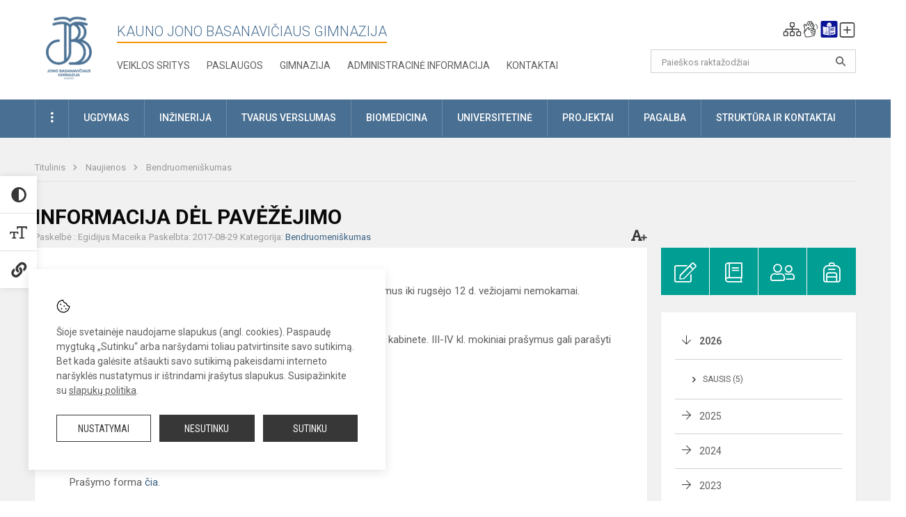

--- FILE ---
content_type: text/html; charset=UTF-8
request_url: https://www.kaunobasanaviciaus.lt/lt/naujienos/bendruomeniskumas/2017/08/del-pavezejimo
body_size: 12509
content:
<!doctype html>
<html class="no-js" lang="lt">
<head>
    <meta charset="utf-8" />
<meta http-equiv="x-ua-compatible" content="ie=edge">
<meta name="viewport" content="width=device-width, initial-scale=1.0" />
<meta name="title" content="INFORMACIJA DĖL PAVĖŽĖJIMO">
<meta name="description" content="">
<meta name="theme-color" content="#000000" />
<meta name="mobile-web-app-capable" content="yes">



<link rel="apple-touch-icon" sizes="180x180" href="/apple-touch-icon.png">
<link rel="icon" type="image/png" sizes="32x32" href="/favicon-32x32.png">
<link rel="icon" type="image/png" sizes="16x16" href="/favicon-16x16.png">
<link rel="manifest" href="/manifest.json">
<meta name="msapplication-TileColor" content="#da532c">

<link rel="icon" type="image/png" href="/favicon-96x96.png" sizes="96x96" />
<link rel="icon" type="image/svg+xml" href="/favicon.svg" />
<link rel="shortcut icon" href="/favicon.ico" />
<link rel="apple-touch-icon" sizes="180x180" href="/apple-touch-icon.png" />
<link rel="manifest" href="/site.webmanifest" />

<title>
            INFORMACIJA DĖL PAVĖŽĖJIMO | Kauno Jono Basanavičiaus gimnazija
    </title>

<link rel="stylesheet" href="/assets/build/css/app.css?id=9b0f3236ba980d8d5357"/>

<link href="https://fonts.googleapis.com/css?family=Roboto:300,400,500,700&amp;subset=latin-ext" rel="stylesheet">
<link href="https://fonts.googleapis.com/css?family=Roboto+Condensed&amp;subset=latin-ext" rel="stylesheet">

    
                
                    
                                
    <meta property="og:site_name" content="Kauno Jono Basanavičiaus gimnazija"/>
    <meta property="og:title" content="INFORMACIJA DĖL PAVĖŽĖJIMO"/>
    <meta property="og:description" content=""/>
    <meta property="og:image" content=""/>
    <meta property="og:url" content="https://www.kaunobasanaviciaus.lt/lt/naujienos/bendruomeniskumas/2017/08/del-pavezejimo "/>
    <meta property="og:type" content="website"/>

<script>
    var Laravel = {
        csrfToken: 'nFjBUiRJB9KWr08JvIIITjZtyqScrlOJDKap0g7u',
        recaptchaKey: ''
    };
</script>

<style>.slider-block .row-slider-nav .slider-nav {
    background: rgba(236, 154, 54, 0.9);
}

.slider-block .row-slider-nav .slider-nav ul li a:hover {
    background: #EC9A36;
}

.footer-row-block div:last-child:not(:first-child) {
    float: left!important;
}

.header-middle {
    padding-left: 20px;
}
</style>
</head>
<body class="">
<div id="fb-root"></div>
<script>(function (d, s, id) {
        var js, fjs = d.getElementsByTagName(s)[0];
        if (d.getElementById(id)) return;
        js = d.createElement(s);
        js.id = id;
        js.src = "//connect.facebook.net/lt_LT/sdk.js#xfbml=1&version=v2.10&appId=1142490675765092";
        fjs.parentNode.insertBefore(js, fjs);
    }(document, 'script', 'facebook-jssdk'));
</script>

<div class="accessibility-holder">
    <ul>
                <li>
            <div class="acc-trigger acc-contrast">
                <i class="fas fa-adjust"></i>
                <div class="accessibility-steps">
                    <ul>
                        <li></li>
                        <li></li>
                    </ul>
                </div>
            </div>
            <div class="accessibility-tooltip accessibility-tooltip-1 current">
                Juodai ant balto
            </div>
            <div class="accessibility-tooltip accessibility-tooltip-2">
                Baltai ant juodo
            </div>
            <div class="accessibility-tooltip accessibility-tooltip-3 ">
                Normalus
            </div>
        </li>
        <li>
            <div class="acc-trigger acc-size">
                <img alt="Teksto dydis" src="/assets/build/img/icon-text.png">
                <div class="accessibility-steps">
                    <ul>
                        <li></li>
                        <li></li>
                    </ul>
                </div>
            </div>
            <div class="accessibility-tooltip accessibility-tooltip-1 current">
                Dydis 1
            </div>
            <div class="accessibility-tooltip accessibility-tooltip-2">
                Dydis 2
            </div>
            <div class="accessibility-tooltip accessibility-tooltip-3 ">
                Dydis normalus
            </div>
        </li>
        <li>
            <div class="acc-trigger acc-links">
                <i class="fas fa-link"></i>
                <div class="accessibility-steps">
                    <ul>
                        <li></li>
                    </ul>
                </div>
            </div>
            <div class="accessibility-tooltip accessibility-tooltip-1 current">
                Ryškios nuorodos
            </div>
            <div class="accessibility-tooltip accessibility-tooltip-2">
                Normalios nuorodos
            </div>
        </li>
    </ul>
    <span>
        <i class="far fa-times-circle"></i>
    </span>
    <script type="text/javascript">
        var accessibility_settings = JSON.parse('false');
            </script>
</div>


<script>
	document.addEventListener("DOMContentLoaded", function (event) {
$('a').keyup(function (e) {
var active_a = $(document.activeElement);
var parent_a = active_a.parents('ul').prev('a');

// po tab paspaudimo uzdaromi visi expanded, isskyrus navigacijos parent elementa
$('a').attr("aria-expanded", 'false');
parent_a.attr("aria-expanded", 'true');

// Paspaudus pele uzdaromi visi expanded
$("body").click(function () {
$(this).attr("aria-expanded", 'false');
});

// paspaudus enter atidaromas expanded, visi kiti uzdaromi
if (e.keyCode == 13) {
$('a').attr("aria-expanded", 'false');
var is_expanded = $(this).attr('aria-expanded');

if (is_expanded === 'true') {
$(this).attr("aria-expanded", 'false');
} else {
$(this).attr("aria-expanded", 'true');
}
}
});
});
</script>

<div class="cookies-hold" id="europeCookieWrapper" style="display: none;">
    <div class="cookies-icon">
        <img src="/assets/build/img/icon-cookies.svg" alt="icon-cookies">
    </div>
    <div class="cookies-text">
        Šioje svetainėje naudojame slapukus (angl. cookies). Paspaudę mygtuką „Sutinku“ arba naršydami toliau patvirtinsite savo sutikimą. Bet kada galėsite atšaukti savo sutikimą pakeisdami interneto naršyklės nustatymus ir ištrindami įrašytus slapukus. Susipažinkite su <a href="/slapuku-politika">slapukų politika</a>.
    </div>
    <div class="cookies-buttons">
        <ul>
            <li>
                <a href="/slapuku-valdymas" class="btn-dark-border btn-full">Nustatymai</a>
            </li>
            <li>
                <a href="#" id="europeCookieHide" class="btn-dark btn-full">Nesutinku</a>
            </li>
            <li>
                <a href="#" id="europeCookieClose" class="btn-dark btn-full">Sutinku</a>
            </li>
        </ul>
    </div>
</div>

<a href="#content" class="skip-link">Praleisti meniu</a>
<div class="small-12 columns nopad mobile-nav-top-block">
	<div class="small-3 medium-2 columns mobile-logo text-center">
		<a href="/" aria-label="Kauno Jono Basanavičiaus gimnazija"><img src="/app/default/assets/mokykla/logo-01.png" alt="Kauno Jono Basanavičiaus gimnazija"></a>
	</div>
	<div class="small-9 medium-10 columns nopad mobile-top-nav">
		<ul>
			
							<li>
					<a href="https://www.kaunobasanaviciaus.lt/lt/naujienos/kurti" aria-label="Įkelti naujienas">
						<i class="fal fa-plus-square"></i>
					</a>
				</li>
							<li>
					<a href="https://www.kaunobasanaviciaus.lt/lt/paskutiniai-atnaujinimai" aria-label="Paskutiniai atnaujinimai">
						<i class="fal fa-clock"></i>
					</a>
				</li>
						
			<li>
				<a href="#" class="trigger-search">
					<i class="fal fa-search"></i>
					<span class="sr-only">Paieška</span>
				</a>
			</li>
			<li>
				<a href="#" class="trigger">
					<i class="fal fa-bars"></i>
					<i class="fal fa-times" style="display: none;"></i>
					<span class="sr-only">Meniu</span>
				</a>
			</li>
		</ul>
	</div>
</div>


<div class="row row-padd">
	<div class="small-12 columns mobile-search-block text-center">
		<form action="https://www.kaunobasanaviciaus.lt/lt/search" role="search">
			<input type="text" placeholder="Paieškos raktažodžiai" name="q" autocomplete="off" value="" aria-label="Paieškos raktažodžiai">
			<button type="submit" aria-label="search_looking_for_label_open"></button>
		</form>
	</div>
</div>

<div class="small-12 columns nopad mobile-nav-list" role="navigation">
    <div class="mobile-nav-new-header header-right">
        <div class="schedule">
                        <div class="header-schedule-ul">
                <style>
	.nav ul li a[aria-expanded="true"] + ul {
		display: block;
	}
</style>

<ul role="navigation">
										<li class="tooltip-new">
					<a aria-haspopup="true" aria-expanded="false" aria-label="Svetainės medis" role="button" target="_self" class="" href="https://www.kaunobasanaviciaus.lt/lt/svetaines-medis">
						<i class="fa sitemap"></i>
						<span class="tooltiptext">Svetainės medis</span>
					</a>
				</li>
															<li class="tooltip-new">
					<a aria-haspopup="true" aria-expanded="false" aria-label="Informacija gestų kalba" role="button" target="_self" class="" href="https://www.kaunobasanaviciaus.lt/lt/informacija-gestu-kalba">
						<i class="fa hands"></i>
						<span class="tooltiptext">Informacija gestų kalba</span>
					</a>
				</li>
															<li class="tooltip-new">
					<a aria-haspopup="true" aria-expanded="false" aria-label="Informacija lengvai suprantama kalba" role="button" target="_self" class="" href="https://www.kaunobasanaviciaus.lt/lt/informacija-lengvai-suprantama-kalba">
						<i class="fa lux"></i>
						<span class="tooltiptext">Informacija lengvai suprantama kalba</span>
					</a>
				</li>
															<li class="tooltip-new">
					<a aria-haspopup="true" aria-expanded="false" aria-label="Įkelti naujieną administratoriui" role="button" target="_self" class="" href="https://www.kaunobasanaviciaus.lt/lt/naujienos/kurti">
						<i class="fa fa-plus-square-o"></i>
						<span class="tooltiptext">Įkelti naujieną administratoriui</span>
					</a>
				</li>
						</ul>
            </div>
        </div>
    </div>
	<style>
    .nav ul li a[aria-expanded="true"] + ul {
        display: block;
    }
</style>

<ul role="navigation">
                                        <li class="">
                    <a aria-haspopup="true" aria-expanded="false" role="button" target="_self"
                       class="" href="https://www.kaunobasanaviciaus.lt/lt/naujienos">Naujienos
                           </a>
                </li>
                                                            <li class="">
                    <a aria-haspopup="true" aria-expanded="false" role="button" target="_self"
                       class="" href="https://www.kaunobasanaviciaus.lt/lt/struktura-ir-kontaktai">Struktūra ir kontaktai
                           </a>
                </li>
                                                            <li class="">
                    <a aria-haspopup="true" aria-expanded="false" role="button" target="_self"
                       class="" href="https://www.kaunobasanaviciaus.lt/lt/gimnazija">Gimnazija
                           </a>
                </li>
                                                            <li class="">
                    <a aria-haspopup="true" aria-expanded="false" role="button" target="_self"
                       class="" href="https://www.kaunobasanaviciaus.lt/lt/paslaugos/pagalba-mokiniams-ir-tevams">Pagalba mokiniams ir tėvams
                           </a>
                </li>
                                                            <li class="">
                    <a aria-haspopup="true" aria-expanded="false" role="button" target="_self"
                       class="" href="https://www.kaunobasanaviciaus.lt/lt/paslaugos/ugdymas">Ugdymas
                           </a>
                </li>
                                                            <li class="">
                    <a aria-haspopup="true" aria-expanded="false" role="button" target="_self"
                       class="" href="https://www.kaunobasanaviciaus.lt/lt/administracine-informacija">Administracinė informacija
                           </a>
                </li>
                                                            <li class="">
                    <a aria-haspopup="true" aria-expanded="false" role="button" target="_self"
                       class="" href="https://www.kaunobasanaviciaus.lt/lt/pasiekimai">Pasiekimai
                           </a>
                </li>
                                                            <li class="">
                    <a aria-haspopup="true" aria-expanded="false" role="button" target="_self"
                       class="" href="https://www.kaunobasanaviciaus.lt/lt/naujienos/renginiai">Renginiai
                           </a>
                </li>
                                                            <li class="">
                    <a aria-haspopup="true" aria-expanded="false" role="button" target="_self"
                       class="" href="https://www.kaunobasanaviciaus.lt/lt/paslaugos">Paslaugos
                           </a>
                </li>
                        </ul>
</div>

<div class="row row-padd">
	<div class="small-12 columns nopad header" role="header">
		<div class="small-1 columns nopad header-left">
			<a href="/" aria-label="Kauno Jono Basanavičiaus gimnazija"><img title="Kauno Jono Basanavičiaus gimnazija" alt="Kauno Jono Basanavičiaus gimnazija" src="/app/default/assets/mokykla/logo-01.png"></a>
		</div>
		<div class="small-7 columns nopad header-middle">
			<div class="small-12 columns nopadleft slogan">
				<span>Kauno Jono Basanavičiaus gimnazija</span>
			</div>
			<div class="small-12 columns nopadleft slonan-nav">
				
<ul class="">
            <li class="
        
        
        
        
        ">

        <a
                href="https://www.kaunobasanaviciaus.lt/lt/veiklos-sritys"
                target="_self"
                class=" "
                
                        >
            Veiklos sritys 
        </a>

                </li>
            <li class="
        
        
        
        
        ">

        <a
                href="https://www.kaunobasanaviciaus.lt/lt/paslaugos"
                target="_self"
                class=" "
                
                        >
            Paslaugos
        </a>

                </li>
            <li class="
        
        
        
        
        ">

        <a
                href="https://www.kaunobasanaviciaus.lt/lt/gimnazija"
                target="_self"
                class=" "
                
                        >
            Gimnazija
        </a>

                </li>
            <li class="
        
        
        
        
        ">

        <a
                href="https://www.kaunobasanaviciaus.lt/lt/administracine-informacija"
                target="_self"
                class=" "
                
                        >
            Administracinė informacija 
        </a>

                </li>
            <li class="
        
        
        
        
        ">

        <a
                href="https://www.kaunobasanaviciaus.lt/struktura-ir-kontaktai/kontaktai"
                target="_self"
                class=" "
                
                        >
            KONTAKTAI
        </a>

                </li>
    
</ul>

			</div>
		</div>
		<div class="small-3 columns nopad header-right">
			<div class="small-12 columns nopad schedule">
								<div class="header-schedule-ul">
					<style>
	.nav ul li a[aria-expanded="true"] + ul {
		display: block;
	}
</style>

<ul role="navigation">
										<li class="tooltip-new">
					<a aria-haspopup="true" aria-expanded="false" aria-label="Svetainės medis" role="button" target="_self" class="" href="https://www.kaunobasanaviciaus.lt/lt/svetaines-medis">
						<i class="fa sitemap"></i>
						<span class="tooltiptext">Svetainės medis</span>
					</a>
				</li>
															<li class="tooltip-new">
					<a aria-haspopup="true" aria-expanded="false" aria-label="Informacija gestų kalba" role="button" target="_self" class="" href="https://www.kaunobasanaviciaus.lt/lt/informacija-gestu-kalba">
						<i class="fa hands"></i>
						<span class="tooltiptext">Informacija gestų kalba</span>
					</a>
				</li>
															<li class="tooltip-new">
					<a aria-haspopup="true" aria-expanded="false" aria-label="Informacija lengvai suprantama kalba" role="button" target="_self" class="" href="https://www.kaunobasanaviciaus.lt/lt/informacija-lengvai-suprantama-kalba">
						<i class="fa lux"></i>
						<span class="tooltiptext">Informacija lengvai suprantama kalba</span>
					</a>
				</li>
															<li class="tooltip-new">
					<a aria-haspopup="true" aria-expanded="false" aria-label="Įkelti naujieną administratoriui" role="button" target="_self" class="" href="https://www.kaunobasanaviciaus.lt/lt/naujienos/kurti">
						<i class="fa fa-plus-square-o"></i>
						<span class="tooltiptext">Įkelti naujieną administratoriui</span>
					</a>
				</li>
						</ul>
				</div>
			</div>
			<div class="small-12 columns nopad search-block">
				<form action="https://www.kaunobasanaviciaus.lt/lt/search" role="search">
					<input type="text" placeholder="Paieškos raktažodžiai" name="q" autocomplete="off" value="" aria-label="Paieškos raktažodžiai">
					<button type="submit" aria-expanded="false" aria-label="search_looking_for_label_open"></button>
				</form>
			</div>
		</div>
	</div>
</div>

<div class="bg-green">
    <div class="row row-padd">
        <div class="small-12 columns nopad nav">
            <style>
    .nav ul li a[aria-expanded="true"] + ul {
        display: block;
    }
</style>

<ul role="navigation">
                                        <li class="has-child ">
                    <a href="#" aria-haspopup="true" aria-expanded="false" role="button"
                       class="">
                                              <i class="far fa-ellipsis-v"></i>
                                                  </a>
                    <ul>
                                                    <li class="">
                                                                    <a target="_self" class=""
                                       href="https://www.kaunobasanaviciaus.lt/lt/korupcijos-prevencija">Korupcijos prevencija </a>
                                                            </li>
                                                    <li class="">
                                                                    <a target="_self" class=""
                                       href="https://www.kaunobasanaviciaus.lt/lt/asmens-duomenu-apsauga">Asmens duomenų apsauga</a>
                                                            </li>
                                                    <li class="">
                                                                    <a target="_self" class=""
                                       href="https://www.kaunobasanaviciaus.lt/lt/laisvos-darbo-vietos">Laisvos darbo vietos</a>
                                                            </li>
                                                    <li class="">
                                                                    <a target="_self" class=""
                                       href="https://www.kaunobasanaviciaus.lt/lt/teisine-informacija">Teisinė informacija</a>
                                                            </li>
                                                    <li class="">
                                                                    <a target="_self" class=""
                                       href="https://www.kaunobasanaviciaus.lt/lt/atviri-duomenys">Atviri duomenys</a>
                                                            </li>
                                            </ul>
                </li>
                                                                                                                                                                                    <li class="has-child ">
                    <a href="#" aria-haspopup="true" aria-expanded="false" role="button"
                       class="">
                                              Ugdymas
                                                  </a>
                    <ul>
                                                    <li class="">
                                                                    <a target="_self" class=""
                                       href="https://www.kaunobasanaviciaus.lt/lt/paslaugos/ugdymas/ugdymo-organizavimas">Ugdymo proceso organizavimas</a>
                                                            </li>
                                                    <li class="">
                                                                    <a target="_self" class=""
                                       href="https://www.kaunobasanaviciaus.lt/lt/paslaugos/ugdymas/tvarkarasciai">Tvarkaraščiai</a>
                                                            </li>
                                                    <li class="">
                                                                    <a target="_self" class=""
                                       href="https://www.kaunobasanaviciaus.lt/lt/paslaugos/ugdymas/pagrindinis-ugdymas">Pagrindinis ugdymas</a>
                                                            </li>
                                                    <li class="">
                                                                    <a target="_self" class=""
                                       href="https://www.kaunobasanaviciaus.lt/lt/paslaugos/ugdymas/vidurinis-ugdymas">Vidurinis ugdymas</a>
                                                            </li>
                                                    <li class="">
                                                                    <a target="_self" class=""
                                       href="https://www.kaunobasanaviciaus.lt/lt/paslaugos/ugdymas/neformalus-svietimas">Neformalus švietimas</a>
                                                            </li>
                                                    <li class="">
                                                                    <a target="_self" class=""
                                       href="https://www.kaunobasanaviciaus.lt/lt/paslaugos/ugdymas/uta-kauno-jono-basanaviciaus-gimnazijoje">UTA</a>
                                                            </li>
                                            </ul>
                </li>
                                                                                                                                                <li class="has-child ">
                    <a href="#" aria-haspopup="true" aria-expanded="false" role="button"
                       class="">
                                              Inžinerija
                                                  </a>
                    <ul>
                                                    <li class="">
                                                                    <a target="_self" class=""
                                       href="https://www.kaunobasanaviciaus.lt/lt/gimnazija/priemimas-i-gimnazija/inzinerine-klase/mokiniu-priemimas-i-ateities-inzinerijos-klase">Mokinių priėmimas į ateities inžinerijos klasę</a>
                                                            </li>
                                                    <li class="">
                                                                    <a target="_self" class=""
                                       href="https://www.kaunobasanaviciaus.lt/lt/projektai/inzineriniai-projektai">Inžineriniai projektai</a>
                                                            </li>
                                            </ul>
                </li>
                                                                                                                        <li class="has-child ">
                    <a href="#" aria-haspopup="true" aria-expanded="false" role="button"
                       class="">
                                              Tvarus verslumas
                                                  </a>
                    <ul>
                                                    <li class="">
                                                                    <a target="_self" class=""
                                       href="https://www.kaunobasanaviciaus.lt/lt/gimnazija/priemimas-i-gimnazija/tvaraus-verslumo-klase/mokiniu-priemimas-i-tvaraus-verslumo-klase">Mokinių priėmimas į tvaraus verslumo klasę </a>
                                                            </li>
                                                    <li class="">
                                                                    <a target="_self" class=""
                                       href="https://www.kaunobasanaviciaus.lt/lt/projektai/verslumo-projektai">Verslumo projektai</a>
                                                            </li>
                                            </ul>
                </li>
                                                                                                                        <li class="has-child ">
                    <a href="#" aria-haspopup="true" aria-expanded="false" role="button"
                       class="">
                                              Biomedicina
                                                  </a>
                    <ul>
                                                    <li class="">
                                                                    <a target="_self" class=""
                                       href="https://www.kaunobasanaviciaus.lt/lt/gimnazija/priemimas-i-gimnazija/biomedicina/mokiniu-priemimas-i-biomedicinos-klase">Mokinių priėmimas į biomedicinos klasę</a>
                                                            </li>
                                                    <li class="">
                                                                    <a target="_self" class=""
                                       href="https://www.kaunobasanaviciaus.lt/projektai/biomedicinos-projektai">Biomedicinos projektai</a>
                                                            </li>
                                            </ul>
                </li>
                                                                                                            <li class="has-child ">
                    <a href="#" aria-haspopup="true" aria-expanded="false" role="button"
                       class="">
                                              Universitetinė
                                                  </a>
                    <ul>
                                                    <li class="">
                                                                    <a target="_self" class=""
                                       href="https://www.kaunobasanaviciaus.lt/lt/gimnazija/priemimas-i-gimnazija/universitetine/mokiniu-priemimas-i-universitetine-klase">Mokinių priėmimas į universitetinę klasę</a>
                                                            </li>
                                                    <li class="">
                                                                    <a target="_self" class=""
                                       href="https://www.kaunobasanaviciaus.lt/projektai/universitetiniu-projektai">Universitetinių projektai</a>
                                                            </li>
                                            </ul>
                </li>
                                                                        <li class="has-child ">
                    <a href="#" aria-haspopup="true" aria-expanded="false" role="button"
                       class="">
                                              Projektai
                                                  </a>
                    <ul>
                                                    <li class="">
                                                                    <a target="_self" class=""
                                       href="https://www.kaunobasanaviciaus.lt/lt/projektai/erasmus">Erasmus+</a>
                                                            </li>
                                                    <li class="">
                                                                    <a target="_self" class=""
                                       href="https://www.kaunobasanaviciaus.lt/lt/projektai/dofe">DofE</a>
                                                            </li>
                                                    <li class="">
                                                                    <a href="#" aria-haspopup="true" aria-expanded="false" role="button"
                                       class="">Projektai bendruomenei</a>
                                    <ul>
                                                                                    <li class="">
                                                <a target="_self"
                                                   href="https://www.kaunobasanaviciaus.lt/lt/projektai/projektai-bendruomenei/bike-hotel">Bike Hotel</a>
                                            </li>
                                                                            </ul>
                                                            </li>
                                                    <li class="">
                                                                    <a target="_self" class=""
                                       href="https://www.kaunobasanaviciaus.lt/lt/projektai/tukstantmecio-mokyklos-ii">Tūkstantmečio mokyklos II</a>
                                                            </li>
                                                    <li class="">
                                                                    <a target="_self" class=""
                                       href="https://www.kaunobasanaviciaus.lt/lt/projektai/galimybiu-mokykla">Galimybių mokykla</a>
                                                            </li>
                                            </ul>
                </li>
                                                            <li class="has-child ">
                    <a href="#" aria-haspopup="true" aria-expanded="false" role="button"
                       class="">
                                              Pagalba
                                                  </a>
                    <ul>
                                                    <li class="">
                                                                    <a target="_self" class=""
                                       href="https://www.kaunobasanaviciaus.lt/lt/struktura-ir-kontaktai/komisijos-ir-darbo-grupes/vaiko-geroves-komisija">Vaiko gerovės komisija</a>
                                                            </li>
                                                    <li class="">
                                                                    <a target="_self" class=""
                                       href="https://www.kaunobasanaviciaus.lt/lt/paslaugos/pagalba-mokiniams-ir-tevams/karjeros-specialistas">Karjeros pagalba</a>
                                                            </li>
                                                    <li class="">
                                                                    <a target="_self" class=""
                                       href="https://www.kaunobasanaviciaus.lt/lt/paslaugos/pagalba-mokiniams-ir-tevams/visuomenes-sveikatos-specialistas">Sveikatos pagalba</a>
                                                            </li>
                                                    <li class="">
                                                                    <a target="_self" class=""
                                       href="https://www.kaunobasanaviciaus.lt/lt/paslaugos/pagalba-mokiniams-ir-tevams/socialinis-pedagogas">Socialinė pagalba</a>
                                                            </li>
                                                    <li class="">
                                                                    <a target="_self" class=""
                                       href="https://www.kaunobasanaviciaus.lt/lt/paslaugos/pagalba-mokiniams-ir-tevams/psichologas">Psichologinė pagalba</a>
                                                            </li>
                                                    <li class="">
                                                                    <a target="_self" class=""
                                       href="https://www.kaunobasanaviciaus.lt/lt/struktura-ir-kontaktai/savivalda/mentoriai">Mentorių pagalba</a>
                                                            </li>
                                            </ul>
                </li>
                                                            <li class="has-child ">
                    <a href="#" aria-haspopup="true" aria-expanded="false" role="button"
                       class="">
                                              Struktūra ir kontaktai
                                                  </a>
                    <ul>
                                                    <li class="">
                                                                    <a target="_self" class=""
                                       href="https://www.kaunobasanaviciaus.lt/lt/struktura-ir-kontaktai/administracija">Administracija</a>
                                                            </li>
                                                    <li class="">
                                                                    <a target="_self" class=""
                                       href="https://www.kaunobasanaviciaus.lt/lt/struktura-ir-kontaktai/mokytojai">Mokytojai</a>
                                                            </li>
                                                    <li class="">
                                                                    <a target="_self" class=""
                                       href="https://www.kaunobasanaviciaus.lt/lt/struktura-ir-kontaktai/savivalda">Savivalda</a>
                                                            </li>
                                                    <li class="">
                                                                    <a target="_self" class=""
                                       href="https://www.kaunobasanaviciaus.lt/lt/struktura-ir-kontaktai/komisijos-ir-darbo-grupes">Komisijos ir darbo grupės</a>
                                                            </li>
                                                    <li class="">
                                                                    <a target="_self" class=""
                                       href="https://www.kaunobasanaviciaus.lt/lt/struktura-ir-kontaktai/kontaktai/valdymo-struktura">Organizacinė struktūra</a>
                                                            </li>
                                            </ul>
                </li>
                                                                        </ul>
        </div>
    </div>
</div>

<div class="content" id="content">

    <div class="row row-padd">
            <div class="small-12 columns nopad breads">
        <ul>
            <li class="breadcrumb-item">
                <a href="/">
                    Titulinis
                </a>
            </li>
                                                <li class="breadcrumb-item">
                        <a href="https://www.kaunobasanaviciaus.lt/naujienos">
                            Naujienos
                        </a>
                    </li>
                                                                <li class="breadcrumb-item">
                        <a href="https://www.kaunobasanaviciaus.lt/naujienos/bendruomeniskumas">
                            Bendruomeniškumas
                        </a>
                    </li>
                                                                                                                                                </ul>
    </div>

        

        <div class="small-12 medium-8 large-9 columns nopad content-main">
                        
                                                            
    <div class="small-12 columns nopad entry">
        <div class="entry article-block">
            <h1>INFORMACIJA DĖL PAVĖŽĖJIMO</h1>
            <a href="" id="page-font-size">
                <i class="fas fa-font"></i>
                <i class="fas fa-plus"></i>
            </a>
            <ul>
                                    <li>Paskelbė
                        : Egidijus Maceika</li>
                
                <li>Paskelbta: 2017-08-29</li>

                                    <li>Kategorija: <a href="https://www.kaunobasanaviciaus.lt/naujienos/bendruomeniskumas"
                        >Bendruomeniškumas</a></li>
                            </ul>
        </div>

                        
        <div class="small-12 columns nopad add-shadow content-school">

            
                                            <p>Mokiniai, gyvenantys Kauno rajone ar už jo ribų, į mokyklą ir atgal į namus iki rugsėjo 12 d. vežiojami nemokamai. Vairuotojui būtina pateikti galiojantį mokinio pažymėjimą.
                                                <p></p>
                                
<p>Pra&scaron;ymai dėl nuolatinio pravažiavimo bilieto priimami soc. pedagogės kabinete. III-IV kl. mokiniai pra&scaron;ymus gali para&scaron;yti patys.
                                            

<p>Soc. pedagogė Jūratė Bagdonaitė Pa&scaron;ilienė
                                            
<p>El. p. <a href="mailto:juratebp@gmail.com">juratebp@gmail.com</a>
                                            
<p>Tel. nr. 8 684 15421
                                            
<p>Pra&scaron;ymo forma <a href="images/Naujienos/2017-08Pavezejimas/Prasymo%20forma.pdf" target="_blank">čia.</a>
                                            
            
                            
            
            
            
            <div class="small-12
                                medium-12
                                columns nopad article-bottom-right text-right">
                <span class="thanks_button_label">Nepamirškite padėkoti autoriui</span>

                <a href="/feedback/action"
   data-slug="thankyou"
   data-entry_type="Mokyklos\NaujienosModule\Naujiena\NaujienaModel"
   data-entry_id="394"
   class="btn-main-simple thanks_button feedback_button feedback_button_thankyou">
    Ačiū
    <span>0</span>
</a>

<script type="text/javascript">
    window.addEventListener("load", sliderFunction, false);
    function sliderFunction() {
        var button_slug = 'thankyou';
        var button = $(".feedback_button_" + button_slug);

        button.click(function (e) {
            e.preventDefault();

            var formData = $(this).data();

            $.ajax({
                url: $(this).attr('href'),
                dataType: 'json',
                method: 'GET',
                data: formData
            }).done(function (response) {
                if (response.success) {
                    var countHolder = button.children('span');
                    countHolder.text(parseInt(countHolder.text()) + 1);
                    button.children('span').text();
                    button.attr('disabled', true);
                    $('.feedback_button').attr('disabled', true);
                }
            });
        });
    }
</script>

            </div>

            <div class="small-12 columns nopad fb-block">
                                            </div>

            <div class="small-12 columns nopad back">
    <a href="javascript:void(0);" class="btn_back">Grįžti</a>
</div>

        </div>
    </div>

            <div class="small-12 columns nopad content-subtitle">
            Ankstesnės naujienos
        </div>
        <div class="small-12 columns nopad news-list">
            <ul>
                                    	
		
<li>
	<div class="small-12 columns nopad news-item">
		<a href="https://www.kaunobasanaviciaus.lt/lt/naujienos/bendruomeniskumas/2017/08/rugsejo-pirmosios-svente" target="_self">
						<div class="small-12 columns nopad news-img" aria-label="" style="background: url('/app/default/assets/mokykla/no-photo.jpg') no-repeat center center"></div>
			<span class="sr-only">Rugsėjo pirmosios šventė</span>
		</a>
		<div class="small-12 columns nopad add-shadow news-item-content">
			<div class="small-12 columns nopad news-title">
				<a href="https://www.kaunobasanaviciaus.lt/lt/naujienos/bendruomeniskumas/2017/08/rugsejo-pirmosios-svente" target="_self">Rugsėjo pirmosios šventė</a>
			</div>
							<div class="small-12 columns nopad news-info">
					<ul>
						<li>Paskelbta:
							2017-08-24</li>

													<li>Kategorija:
								<a href="https://www.kaunobasanaviciaus.lt/naujienos/bendruomeniskumas">Bendruomeniškumas</a>
							</li>
											</ul>
				</div>
			
			<div class="small-12 columns nopad news-text">
				
			</div>
			<div class="news-more text-right">
																						<a href="https://www.kaunobasanaviciaus.lt/lt/naujienos/bendruomeniskumas/2017/08/rugsejo-pirmosios-svente" target="_self">Plačiau</a>
			</div>
		</div>
	</div>
</li>
                                    	
		
<li>
	<div class="small-12 columns nopad news-item">
		<a href="https://www.kaunobasanaviciaus.lt/lt/naujienos/bendruomeniskumas/2017/05/skatinimo-sienos-rezultatai" target="_self">
						<div class="small-12 columns nopad news-img" aria-label="„Skatinimo sienos“ rezultatai" style="background: url('/app/default/assets/naujienos/972e03e40627ed94ffd3415a107ed09a.jpg') no-repeat center center"></div>
			<span class="sr-only">„Skatinimo sienos“ rezultatai</span>
		</a>
		<div class="small-12 columns nopad add-shadow news-item-content">
			<div class="small-12 columns nopad news-title">
				<a href="https://www.kaunobasanaviciaus.lt/lt/naujienos/bendruomeniskumas/2017/05/skatinimo-sienos-rezultatai" target="_self">„Skatinimo sienos“ rezultatai</a>
			</div>
							<div class="small-12 columns nopad news-info">
					<ul>
						<li>Paskelbta:
							2017-05-31</li>

													<li>Kategorija:
								<a href="https://www.kaunobasanaviciaus.lt/naujienos/bendruomeniskumas">Bendruomeniškumas</a>
							</li>
											</ul>
				</div>
			
			<div class="small-12 columns nopad news-text">
				
			</div>
			<div class="news-more text-right">
															<i class="far fa-camera"></i>
																		<a href="https://www.kaunobasanaviciaus.lt/lt/naujienos/bendruomeniskumas/2017/05/skatinimo-sienos-rezultatai" target="_self">Plačiau</a>
			</div>
		</div>
	</div>
</li>
                                    	
		
<li>
	<div class="small-12 columns nopad news-item">
		<a href="https://www.kaunobasanaviciaus.lt/lt/naujienos/bendruomeniskumas/2017/05/planavimo-platforma-plenner-5d" target="_self">
						<div class="small-12 columns nopad news-img" aria-label="Planavimo platforma PLANNER 5D " style="background: url('/app/default/assets/naujienos/3b0ed99e0e66e3d73c7c328d1ab4e2e5.jpg') no-repeat center center"></div>
			<span class="sr-only">Planavimo platforma PLANNER 5D </span>
		</a>
		<div class="small-12 columns nopad add-shadow news-item-content">
			<div class="small-12 columns nopad news-title">
				<a href="https://www.kaunobasanaviciaus.lt/lt/naujienos/bendruomeniskumas/2017/05/planavimo-platforma-plenner-5d" target="_self">Planavimo platforma PLANNER 5D </a>
			</div>
							<div class="small-12 columns nopad news-info">
					<ul>
						<li>Paskelbta:
							2017-05-31</li>

													<li>Kategorija:
								<a href="https://www.kaunobasanaviciaus.lt/naujienos/bendruomeniskumas">Bendruomeniškumas</a>
							</li>
											</ul>
				</div>
			
			<div class="small-12 columns nopad news-text">
				
			</div>
			<div class="news-more text-right">
															<i class="far fa-camera"></i>
																		<a href="https://www.kaunobasanaviciaus.lt/lt/naujienos/bendruomeniskumas/2017/05/planavimo-platforma-plenner-5d" target="_self">Plačiau</a>
			</div>
		</div>
	</div>
</li>
                                    	
		
<li>
	<div class="small-12 columns nopad news-item">
		<a href="https://www.kaunobasanaviciaus.lt/lt/naujienos/bendruomeniskumas/2017/05/paskutinis-skambutis-astuntoji-gimnazistu-laida" target="_self">
						<div class="small-12 columns nopad news-img" aria-label="Paskutinis skambutis. Aštuntoji gimnazistų laida." style="background: url('/app/default/assets/naujienos/de84fe85e54031214de69982eef9b391.jpg') no-repeat center center"></div>
			<span class="sr-only">Paskutinis skambutis. Aštuntoji gimnazistų laida.</span>
		</a>
		<div class="small-12 columns nopad add-shadow news-item-content">
			<div class="small-12 columns nopad news-title">
				<a href="https://www.kaunobasanaviciaus.lt/lt/naujienos/bendruomeniskumas/2017/05/paskutinis-skambutis-astuntoji-gimnazistu-laida" target="_self">Paskutinis skambutis. Aštuntoji gimnazistų laida.</a>
			</div>
							<div class="small-12 columns nopad news-info">
					<ul>
						<li>Paskelbta:
							2017-05-26</li>

													<li>Kategorija:
								<a href="https://www.kaunobasanaviciaus.lt/naujienos/bendruomeniskumas">Bendruomeniškumas</a>
							</li>
											</ul>
				</div>
			
			<div class="small-12 columns nopad news-text">
				
			</div>
			<div class="news-more text-right">
															<i class="far fa-camera"></i>
																		<a href="https://www.kaunobasanaviciaus.lt/lt/naujienos/bendruomeniskumas/2017/05/paskutinis-skambutis-astuntoji-gimnazistu-laida" target="_self">Plačiau</a>
			</div>
		</div>
	</div>
</li>
                                    	
		
<li>
	<div class="small-12 columns nopad news-item">
		<a href="https://www.kaunobasanaviciaus.lt/lt/naujienos/bendruomeniskumas/2017/05/isvyka-i-darbo-birza" target="_self">
						<div class="small-12 columns nopad news-img" aria-label="Išvyka į Darbo biržą " style="background: url('/app/default/assets/naujienos/e44def599a5832dc0b2e59aa82b083e3.jpg') no-repeat center center"></div>
			<span class="sr-only">Išvyka į Darbo biržą </span>
		</a>
		<div class="small-12 columns nopad add-shadow news-item-content">
			<div class="small-12 columns nopad news-title">
				<a href="https://www.kaunobasanaviciaus.lt/lt/naujienos/bendruomeniskumas/2017/05/isvyka-i-darbo-birza" target="_self">Išvyka į Darbo biržą </a>
			</div>
							<div class="small-12 columns nopad news-info">
					<ul>
						<li>Paskelbta:
							2017-05-24</li>

													<li>Kategorija:
								<a href="https://www.kaunobasanaviciaus.lt/naujienos/bendruomeniskumas">Bendruomeniškumas</a>
							</li>
											</ul>
				</div>
			
			<div class="small-12 columns nopad news-text">
				
			</div>
			<div class="news-more text-right">
															<i class="far fa-camera"></i>
																		<a href="https://www.kaunobasanaviciaus.lt/lt/naujienos/bendruomeniskumas/2017/05/isvyka-i-darbo-birza" target="_self">Plačiau</a>
			</div>
		</div>
	</div>
</li>
                                    	
		
<li>
	<div class="small-12 columns nopad news-item">
		<a href="https://www.kaunobasanaviciaus.lt/lt/naujienos/bendruomeniskumas/2017/05/akcija-sioje-salyje-nera-vietos-seseliui" target="_self">
						<div class="small-12 columns nopad news-img" aria-label="Akcija &quot;Šioje šalyje nėra vietos šešėliui&quot;" style="background: url('/app/default/assets/naujienos/6cdfa8b411bdec7679acca94d98a045e.jpg') no-repeat center center"></div>
			<span class="sr-only">Akcija &quot;Šioje šalyje nėra vietos šešėliui&quot;</span>
		</a>
		<div class="small-12 columns nopad add-shadow news-item-content">
			<div class="small-12 columns nopad news-title">
				<a href="https://www.kaunobasanaviciaus.lt/lt/naujienos/bendruomeniskumas/2017/05/akcija-sioje-salyje-nera-vietos-seseliui" target="_self">Akcija &quot;Šioje šalyje nėra vietos šešėliui&quot;</a>
			</div>
							<div class="small-12 columns nopad news-info">
					<ul>
						<li>Paskelbta:
							2017-05-17</li>

													<li>Kategorija:
								<a href="https://www.kaunobasanaviciaus.lt/naujienos/bendruomeniskumas">Bendruomeniškumas</a>
							</li>
											</ul>
				</div>
			
			<div class="small-12 columns nopad news-text">
				
			</div>
			<div class="news-more text-right">
															<i class="far fa-camera"></i>
																		<a href="https://www.kaunobasanaviciaus.lt/lt/naujienos/bendruomeniskumas/2017/05/akcija-sioje-salyje-nera-vietos-seseliui" target="_self">Plačiau</a>
			</div>
		</div>
	</div>
</li>
                                    	
		
<li>
	<div class="small-12 columns nopad news-item">
		<a href="https://www.kaunobasanaviciaus.lt/lt/naujienos/bendruomeniskumas/2017/05/informatikos-olimpiados-apdovanojimo-svente" target="_self">
						<div class="small-12 columns nopad news-img" aria-label="Informatikos olimpiados apdovanojimo šventė" style="background: url('/app/default/assets/naujienos/4fe2cbfcceef71ed87d55d789aaef1de.jpg') no-repeat center center"></div>
			<span class="sr-only">Informatikos olimpiados apdovanojimo šventė</span>
		</a>
		<div class="small-12 columns nopad add-shadow news-item-content">
			<div class="small-12 columns nopad news-title">
				<a href="https://www.kaunobasanaviciaus.lt/lt/naujienos/bendruomeniskumas/2017/05/informatikos-olimpiados-apdovanojimo-svente" target="_self">Informatikos olimpiados apdovanojimo šventė</a>
			</div>
							<div class="small-12 columns nopad news-info">
					<ul>
						<li>Paskelbta:
							2017-05-16</li>

													<li>Kategorija:
								<a href="https://www.kaunobasanaviciaus.lt/naujienos/bendruomeniskumas">Bendruomeniškumas</a>
							</li>
											</ul>
				</div>
			
			<div class="small-12 columns nopad news-text">
				
			</div>
			<div class="news-more text-right">
															<i class="far fa-camera"></i>
																		<a href="https://www.kaunobasanaviciaus.lt/lt/naujienos/bendruomeniskumas/2017/05/informatikos-olimpiados-apdovanojimo-svente" target="_self">Plačiau</a>
			</div>
		</div>
	</div>
</li>
                                    	
		
<li>
	<div class="small-12 columns nopad news-item">
		<a href="https://www.kaunobasanaviciaus.lt/lt/naujienos/bendruomeniskumas/2017/05/gimnaziju-nevykdanciu-mokiniu-atrankos-reitingas-kauno-mieste-2017-metais" target="_self">
						<div class="small-12 columns nopad news-img" aria-label="" style="background: url('/app/default/assets/mokykla/no-photo.jpg') no-repeat center center"></div>
			<span class="sr-only">Gimnazijų (nevykdančių mokinių atrankos) reitingas Kauno mi...</span>
		</a>
		<div class="small-12 columns nopad add-shadow news-item-content">
			<div class="small-12 columns nopad news-title">
				<a href="https://www.kaunobasanaviciaus.lt/lt/naujienos/bendruomeniskumas/2017/05/gimnaziju-nevykdanciu-mokiniu-atrankos-reitingas-kauno-mieste-2017-metais" target="_self">Gimnazijų (nevykdančių mokinių atrankos) reitingas Kauno mi...</a>
			</div>
							<div class="small-12 columns nopad news-info">
					<ul>
						<li>Paskelbta:
							2017-05-11</li>

													<li>Kategorija:
								<a href="https://www.kaunobasanaviciaus.lt/naujienos/bendruomeniskumas">Bendruomeniškumas</a>
							</li>
											</ul>
				</div>
			
			<div class="small-12 columns nopad news-text">
				
			</div>
			<div class="news-more text-right">
																						<a href="https://www.kaunobasanaviciaus.lt/lt/naujienos/bendruomeniskumas/2017/05/gimnaziju-nevykdanciu-mokiniu-atrankos-reitingas-kauno-mieste-2017-metais" target="_self">Plačiau</a>
			</div>
		</div>
	</div>
</li>
                                    	
		
<li>
	<div class="small-12 columns nopad news-item">
		<a href="https://www.kaunobasanaviciaus.lt/lt/naujienos/bendruomeniskumas/2017/05/apsilankymas-tamro-vaistu-logistikos-centre" target="_self">
						<div class="small-12 columns nopad news-img" aria-label="Apsilankymas Tamro vaistų logistikos centre" style="background: url('/app/default/assets/naujienos/2364b8d36598445a07a5cffb0644a7c1.jpg') no-repeat center center"></div>
			<span class="sr-only">Apsilankymas Tamro vaistų logistikos centre</span>
		</a>
		<div class="small-12 columns nopad add-shadow news-item-content">
			<div class="small-12 columns nopad news-title">
				<a href="https://www.kaunobasanaviciaus.lt/lt/naujienos/bendruomeniskumas/2017/05/apsilankymas-tamro-vaistu-logistikos-centre" target="_self">Apsilankymas Tamro vaistų logistikos centre</a>
			</div>
							<div class="small-12 columns nopad news-info">
					<ul>
						<li>Paskelbta:
							2017-05-03</li>

													<li>Kategorija:
								<a href="https://www.kaunobasanaviciaus.lt/naujienos/bendruomeniskumas">Bendruomeniškumas</a>
							</li>
											</ul>
				</div>
			
			<div class="small-12 columns nopad news-text">
				
			</div>
			<div class="news-more text-right">
															<i class="far fa-camera"></i>
																		<a href="https://www.kaunobasanaviciaus.lt/lt/naujienos/bendruomeniskumas/2017/05/apsilankymas-tamro-vaistu-logistikos-centre" target="_self">Plačiau</a>
			</div>
		</div>
	</div>
</li>
                            </ul>
        </div>
            </div>

        <div class="small-12 medium-4 large-3 columns nopadright content-side">
                        
<div class="small-12 columns nopad side-top-nav">
    <ul>
                    <li>
                <a href="https://www.kaunobasanaviciaus.lt/gimnazija/priemimas-i-gimnazija" target="_self">
                    <i class="fal fa-edit"></i>
                </a>
                <span>Priėmimas į gimnaziją</span>
            </li>
                    <li>
                <a href="https://www.manodienynas.lt/" target="_blank">
                    <i class="fal fa-book"></i>
                </a>
                <span>ELEKTRONINIS DIENYNAS</span>
            </li>
                    <li>
                <a href="https://www.kaunobasanaviciaus.lt/gimnazija/priemimas-i-gimnazija" target="_self">
                    <i class="fal fa-user-friends"></i>
                </a>
                <span>TĖVAMS</span>
            </li>
                    <li>
                <a href="https://www.kaunobasanaviciaus.lt/lt/mokiniams" target="_self">
                    <i class="fal fa-backpack"></i>
                </a>
                <span>MOKINIAMS</span>
            </li>
            </ul>
</div>
                
<div>
    <div class="small-12 columns nopad side-second-nav-title">
        
    </div>

    <div class="small-12 columns nopad add-shadow accordion-list widget-topic-list">
        <ul>
                                                                                                                                                                                                                                                                                                                                                                                                                                                                                                                                                                                                                                                                                                                                                                                                                                                                                                                                                                                                                                                                                                                                                                                                                                                                                                                                                                                                                                                                                                                                                                                                                                                                                                                                                                                                                                                                                                                                                                                                                                                                                                                                                                                                                                                                                                                                                                                                                                                                                                                                                                                                                                                                                                                                                                                                                                                                                                                                                                                                                                                                                                                                                                                                                                                                                                                                                                                                                                                                                                                                                                                                                                                                                                                                                                                                                                                                                                                                                                                                                                                                                                                                                                                                                                                                                                                                                                                                                                                                                                                                                                                                                                                                                                                                                                                                                                                                                                                                                                                                                                                                                                                                                                                                                                                                                                                                                                                                                                                                                                                                                                                                                                                                                                                                                                                                                                                                                                                                                                                                                                                                                                                                                                                                                                                                                                                                                                                                                                                                                                                                                                                                                                                                                
                                                                                                
                                                                                                
                <li class="has-child current active">
                    <a href="/naujienos/archyvas/2026/">2026</a>
                    <ul style="display:block;">
                                                                                
                            <li class="">
                                <a href="/naujienos/archyvas/2026/01">Sausis
                                    (5)</a></li>
                                            </ul>
                </li>
                                                                                                                                                                                                                                                                                                                                                                                                                                                                                                            
                                                    
                <li class="has-child ">
                    <a href="/naujienos/archyvas/2025/">2025</a>
                    <ul >
                                                                                
                            <li class="">
                                <a href="/naujienos/archyvas/2025/12">Gruodis
                                    (5)</a></li>
                                                                                
                            <li class="">
                                <a href="/naujienos/archyvas/2025/11">Lapkritis
                                    (20)</a></li>
                                                                                
                            <li class="">
                                <a href="/naujienos/archyvas/2025/10">Spalis
                                    (16)</a></li>
                                                                                
                            <li class="">
                                <a href="/naujienos/archyvas/2025/09">Rugsėjis
                                    (6)</a></li>
                                                                                
                            <li class="">
                                <a href="/naujienos/archyvas/2025/08">Rugpjūtis
                                    (1)</a></li>
                                                                                
                            <li class="">
                                <a href="/naujienos/archyvas/2025/07">Liepa
                                    (3)</a></li>
                                                                                
                            <li class="">
                                <a href="/naujienos/archyvas/2025/06">Birželis
                                    (5)</a></li>
                                                                                
                            <li class="">
                                <a href="/naujienos/archyvas/2025/05">Gegužė
                                    (9)</a></li>
                                                                                
                            <li class="">
                                <a href="/naujienos/archyvas/2025/04">Balandis
                                    (17)</a></li>
                                                                                
                            <li class="">
                                <a href="/naujienos/archyvas/2025/03">Kovas
                                    (23)</a></li>
                                                                                
                            <li class="">
                                <a href="/naujienos/archyvas/2025/02">Vasaris
                                    (15)</a></li>
                                                                                
                            <li class="">
                                <a href="/naujienos/archyvas/2025/01">Sausis
                                    (7)</a></li>
                                            </ul>
                </li>
                                                                                                                                                                                                                                                                                                                                                                                                                                                                                                            
                                                    
                <li class="has-child ">
                    <a href="/naujienos/archyvas/2024/">2024</a>
                    <ul >
                                                                                
                            <li class="">
                                <a href="/naujienos/archyvas/2024/12">Gruodis
                                    (12)</a></li>
                                                                                
                            <li class="">
                                <a href="/naujienos/archyvas/2024/11">Lapkritis
                                    (12)</a></li>
                                                                                
                            <li class="">
                                <a href="/naujienos/archyvas/2024/10">Spalis
                                    (20)</a></li>
                                                                                
                            <li class="">
                                <a href="/naujienos/archyvas/2024/09">Rugsėjis
                                    (2)</a></li>
                                                                                
                            <li class="">
                                <a href="/naujienos/archyvas/2024/08">Rugpjūtis
                                    (1)</a></li>
                                                                                
                            <li class="">
                                <a href="/naujienos/archyvas/2024/07">Liepa
                                    (1)</a></li>
                                                                                
                            <li class="">
                                <a href="/naujienos/archyvas/2024/06">Birželis
                                    (9)</a></li>
                                                                                
                            <li class="">
                                <a href="/naujienos/archyvas/2024/05">Gegužė
                                    (12)</a></li>
                                                                                
                            <li class="">
                                <a href="/naujienos/archyvas/2024/04">Balandis
                                    (15)</a></li>
                                                                                
                            <li class="">
                                <a href="/naujienos/archyvas/2024/03">Kovas
                                    (11)</a></li>
                                                                                
                            <li class="">
                                <a href="/naujienos/archyvas/2024/02">Vasaris
                                    (5)</a></li>
                                                                                
                            <li class="">
                                <a href="/naujienos/archyvas/2024/01">Sausis
                                    (2)</a></li>
                                            </ul>
                </li>
                                                                                                                                                                                                                                                                                                                                                                                                                                                                        
                                                    
                <li class="has-child ">
                    <a href="/naujienos/archyvas/2023/">2023</a>
                    <ul >
                                                                                
                            <li class="">
                                <a href="/naujienos/archyvas/2023/12">Gruodis
                                    (8)</a></li>
                                                                                
                            <li class="">
                                <a href="/naujienos/archyvas/2023/11">Lapkritis
                                    (10)</a></li>
                                                                                
                            <li class="">
                                <a href="/naujienos/archyvas/2023/10">Spalis
                                    (14)</a></li>
                                                                                
                            <li class="">
                                <a href="/naujienos/archyvas/2023/09">Rugsėjis
                                    (2)</a></li>
                                                                                
                            <li class="">
                                <a href="/naujienos/archyvas/2023/08">Rugpjūtis
                                    (3)</a></li>
                                                                                
                            <li class="">
                                <a href="/naujienos/archyvas/2023/06">Birželis
                                    (9)</a></li>
                                                                                
                            <li class="">
                                <a href="/naujienos/archyvas/2023/05">Gegužė
                                    (14)</a></li>
                                                                                
                            <li class="">
                                <a href="/naujienos/archyvas/2023/04">Balandis
                                    (10)</a></li>
                                                                                
                            <li class="">
                                <a href="/naujienos/archyvas/2023/03">Kovas
                                    (9)</a></li>
                                                                                
                            <li class="">
                                <a href="/naujienos/archyvas/2023/02">Vasaris
                                    (16)</a></li>
                                                                                
                            <li class="">
                                <a href="/naujienos/archyvas/2023/01">Sausis
                                    (4)</a></li>
                                            </ul>
                </li>
                                                                                                                                                                                                                                                                                                                                                                                                                                                                                                            
                                                    
                <li class="has-child ">
                    <a href="/naujienos/archyvas/2022/">2022</a>
                    <ul >
                                                                                
                            <li class="">
                                <a href="/naujienos/archyvas/2022/12">Gruodis
                                    (17)</a></li>
                                                                                
                            <li class="">
                                <a href="/naujienos/archyvas/2022/11">Lapkritis
                                    (6)</a></li>
                                                                                
                            <li class="">
                                <a href="/naujienos/archyvas/2022/10">Spalis
                                    (8)</a></li>
                                                                                
                            <li class="">
                                <a href="/naujienos/archyvas/2022/09">Rugsėjis
                                    (10)</a></li>
                                                                                
                            <li class="">
                                <a href="/naujienos/archyvas/2022/08">Rugpjūtis
                                    (1)</a></li>
                                                                                
                            <li class="">
                                <a href="/naujienos/archyvas/2022/07">Liepa
                                    (5)</a></li>
                                                                                
                            <li class="">
                                <a href="/naujienos/archyvas/2022/06">Birželis
                                    (9)</a></li>
                                                                                
                            <li class="">
                                <a href="/naujienos/archyvas/2022/05">Gegužė
                                    (8)</a></li>
                                                                                
                            <li class="">
                                <a href="/naujienos/archyvas/2022/04">Balandis
                                    (12)</a></li>
                                                                                
                            <li class="">
                                <a href="/naujienos/archyvas/2022/03">Kovas
                                    (21)</a></li>
                                                                                
                            <li class="">
                                <a href="/naujienos/archyvas/2022/02">Vasaris
                                    (3)</a></li>
                                                                                
                            <li class="">
                                <a href="/naujienos/archyvas/2022/01">Sausis
                                    (10)</a></li>
                                            </ul>
                </li>
                                                                                                                                                                                                                                                                                                                                                                                                                                                                                                            
                                                    
                <li class="has-child ">
                    <a href="/naujienos/archyvas/2021/">2021</a>
                    <ul >
                                                                                
                            <li class="">
                                <a href="/naujienos/archyvas/2021/12">Gruodis
                                    (8)</a></li>
                                                                                
                            <li class="">
                                <a href="/naujienos/archyvas/2021/11">Lapkritis
                                    (13)</a></li>
                                                                                
                            <li class="">
                                <a href="/naujienos/archyvas/2021/10">Spalis
                                    (13)</a></li>
                                                                                
                            <li class="">
                                <a href="/naujienos/archyvas/2021/09">Rugsėjis
                                    (10)</a></li>
                                                                                
                            <li class="">
                                <a href="/naujienos/archyvas/2021/08">Rugpjūtis
                                    (1)</a></li>
                                                                                
                            <li class="">
                                <a href="/naujienos/archyvas/2021/07">Liepa
                                    (4)</a></li>
                                                                                
                            <li class="">
                                <a href="/naujienos/archyvas/2021/06">Birželis
                                    (6)</a></li>
                                                                                
                            <li class="">
                                <a href="/naujienos/archyvas/2021/05">Gegužė
                                    (24)</a></li>
                                                                                
                            <li class="">
                                <a href="/naujienos/archyvas/2021/04">Balandis
                                    (13)</a></li>
                                                                                
                            <li class="">
                                <a href="/naujienos/archyvas/2021/03">Kovas
                                    (21)</a></li>
                                                                                
                            <li class="">
                                <a href="/naujienos/archyvas/2021/02">Vasaris
                                    (16)</a></li>
                                                                                
                            <li class="">
                                <a href="/naujienos/archyvas/2021/01">Sausis
                                    (4)</a></li>
                                            </ul>
                </li>
                                                                                                                                                                                                                                                                                                                                                                                                                                                                                                            
                                                    
                <li class="has-child ">
                    <a href="/naujienos/archyvas/2020/">2020</a>
                    <ul >
                                                                                
                            <li class="">
                                <a href="/naujienos/archyvas/2020/12">Gruodis
                                    (3)</a></li>
                                                                                
                            <li class="">
                                <a href="/naujienos/archyvas/2020/11">Lapkritis
                                    (3)</a></li>
                                                                                
                            <li class="">
                                <a href="/naujienos/archyvas/2020/10">Spalis
                                    (2)</a></li>
                                                                                
                            <li class="">
                                <a href="/naujienos/archyvas/2020/09">Rugsėjis
                                    (1)</a></li>
                                                                                
                            <li class="">
                                <a href="/naujienos/archyvas/2020/08">Rugpjūtis
                                    (2)</a></li>
                                                                                
                            <li class="">
                                <a href="/naujienos/archyvas/2020/07">Liepa
                                    (2)</a></li>
                                                                                
                            <li class="">
                                <a href="/naujienos/archyvas/2020/06">Birželis
                                    (1)</a></li>
                                                                                
                            <li class="">
                                <a href="/naujienos/archyvas/2020/05">Gegužė
                                    (2)</a></li>
                                                                                
                            <li class="">
                                <a href="/naujienos/archyvas/2020/04">Balandis
                                    (1)</a></li>
                                                                                
                            <li class="">
                                <a href="/naujienos/archyvas/2020/03">Kovas
                                    (5)</a></li>
                                                                                
                            <li class="">
                                <a href="/naujienos/archyvas/2020/02">Vasaris
                                    (3)</a></li>
                                                                                
                            <li class="">
                                <a href="/naujienos/archyvas/2020/01">Sausis
                                    (3)</a></li>
                                            </ul>
                </li>
                                                                                                                                                                                                                                                                                                                                                                                                                                                                        
                                                    
                <li class="has-child ">
                    <a href="/naujienos/archyvas/2019/">2019</a>
                    <ul >
                                                                                
                            <li class="">
                                <a href="/naujienos/archyvas/2019/12">Gruodis
                                    (3)</a></li>
                                                                                
                            <li class="">
                                <a href="/naujienos/archyvas/2019/11">Lapkritis
                                    (3)</a></li>
                                                                                
                            <li class="">
                                <a href="/naujienos/archyvas/2019/10">Spalis
                                    (2)</a></li>
                                                                                
                            <li class="">
                                <a href="/naujienos/archyvas/2019/09">Rugsėjis
                                    (3)</a></li>
                                                                                
                            <li class="">
                                <a href="/naujienos/archyvas/2019/08">Rugpjūtis
                                    (2)</a></li>
                                                                                
                            <li class="">
                                <a href="/naujienos/archyvas/2019/07">Liepa
                                    (1)</a></li>
                                                                                
                            <li class="">
                                <a href="/naujienos/archyvas/2019/05">Gegužė
                                    (1)</a></li>
                                                                                
                            <li class="">
                                <a href="/naujienos/archyvas/2019/04">Balandis
                                    (6)</a></li>
                                                                                
                            <li class="">
                                <a href="/naujienos/archyvas/2019/03">Kovas
                                    (5)</a></li>
                                                                                
                            <li class="">
                                <a href="/naujienos/archyvas/2019/02">Vasaris
                                    (4)</a></li>
                                                                                
                            <li class="">
                                <a href="/naujienos/archyvas/2019/01">Sausis
                                    (2)</a></li>
                                            </ul>
                </li>
                                                                                                                                                                                                                                                                                                                                                                                                                                                                        
                                                    
                <li class="has-child ">
                    <a href="/naujienos/archyvas/2018/">2018</a>
                    <ul >
                                                                                
                            <li class="">
                                <a href="/naujienos/archyvas/2018/12">Gruodis
                                    (6)</a></li>
                                                                                
                            <li class="">
                                <a href="/naujienos/archyvas/2018/11">Lapkritis
                                    (11)</a></li>
                                                                                
                            <li class="">
                                <a href="/naujienos/archyvas/2018/10">Spalis
                                    (13)</a></li>
                                                                                
                            <li class="">
                                <a href="/naujienos/archyvas/2018/09">Rugsėjis
                                    (6)</a></li>
                                                                                
                            <li class="">
                                <a href="/naujienos/archyvas/2018/08">Rugpjūtis
                                    (1)</a></li>
                                                                                
                            <li class="">
                                <a href="/naujienos/archyvas/2018/06">Birželis
                                    (4)</a></li>
                                                                                
                            <li class="">
                                <a href="/naujienos/archyvas/2018/05">Gegužė
                                    (1)</a></li>
                                                                                
                            <li class="">
                                <a href="/naujienos/archyvas/2018/04">Balandis
                                    (3)</a></li>
                                                                                
                            <li class="">
                                <a href="/naujienos/archyvas/2018/03">Kovas
                                    (10)</a></li>
                                                                                
                            <li class="">
                                <a href="/naujienos/archyvas/2018/02">Vasaris
                                    (3)</a></li>
                                                                                
                            <li class="">
                                <a href="/naujienos/archyvas/2018/01">Sausis
                                    (2)</a></li>
                                            </ul>
                </li>
                                                                                                                                                                                                                                                                                                                                                                                                                                                                        
                                                    
                <li class="has-child ">
                    <a href="/naujienos/archyvas/2017/">2017</a>
                    <ul >
                                                                                
                            <li class="">
                                <a href="/naujienos/archyvas/2017/12">Gruodis
                                    (4)</a></li>
                                                                                
                            <li class="">
                                <a href="/naujienos/archyvas/2017/11">Lapkritis
                                    (13)</a></li>
                                                                                
                            <li class="">
                                <a href="/naujienos/archyvas/2017/10">Spalis
                                    (8)</a></li>
                                                                                
                            <li class="">
                                <a href="/naujienos/archyvas/2017/09">Rugsėjis
                                    (2)</a></li>
                                                                                
                            <li class="">
                                <a href="/naujienos/archyvas/2017/08">Rugpjūtis
                                    (2)</a></li>
                                                                                
                            <li class="">
                                <a href="/naujienos/archyvas/2017/06">Birželis
                                    (1)</a></li>
                                                                                
                            <li class="">
                                <a href="/naujienos/archyvas/2017/05">Gegužė
                                    (11)</a></li>
                                                                                
                            <li class="">
                                <a href="/naujienos/archyvas/2017/04">Balandis
                                    (7)</a></li>
                                                                                
                            <li class="">
                                <a href="/naujienos/archyvas/2017/03">Kovas
                                    (10)</a></li>
                                                                                
                            <li class="">
                                <a href="/naujienos/archyvas/2017/02">Vasaris
                                    (13)</a></li>
                                                                                
                            <li class="">
                                <a href="/naujienos/archyvas/2017/01">Sausis
                                    (5)</a></li>
                                            </ul>
                </li>
                                                                                                                                                                                                                                                                                                                                                                                                                                                                                                            
                                                    
                <li class="has-child ">
                    <a href="/naujienos/archyvas/2016/">2016</a>
                    <ul >
                                                                                
                            <li class="">
                                <a href="/naujienos/archyvas/2016/12">Gruodis
                                    (7)</a></li>
                                                                                
                            <li class="">
                                <a href="/naujienos/archyvas/2016/11">Lapkritis
                                    (13)</a></li>
                                                                                
                            <li class="">
                                <a href="/naujienos/archyvas/2016/10">Spalis
                                    (7)</a></li>
                                                                                
                            <li class="">
                                <a href="/naujienos/archyvas/2016/09">Rugsėjis
                                    (5)</a></li>
                                                                                
                            <li class="">
                                <a href="/naujienos/archyvas/2016/08">Rugpjūtis
                                    (3)</a></li>
                                                                                
                            <li class="">
                                <a href="/naujienos/archyvas/2016/07">Liepa
                                    (2)</a></li>
                                                                                
                            <li class="">
                                <a href="/naujienos/archyvas/2016/06">Birželis
                                    (1)</a></li>
                                                                                
                            <li class="">
                                <a href="/naujienos/archyvas/2016/05">Gegužė
                                    (7)</a></li>
                                                                                
                            <li class="">
                                <a href="/naujienos/archyvas/2016/04">Balandis
                                    (10)</a></li>
                                                                                
                            <li class="">
                                <a href="/naujienos/archyvas/2016/03">Kovas
                                    (5)</a></li>
                                                                                
                            <li class="">
                                <a href="/naujienos/archyvas/2016/02">Vasaris
                                    (9)</a></li>
                                                                                
                            <li class="">
                                <a href="/naujienos/archyvas/2016/01">Sausis
                                    (2)</a></li>
                                            </ul>
                </li>
                                                                                                                                                                                                                                                                                                                                                                                                                                    
                                                    
                <li class="has-child ">
                    <a href="/naujienos/archyvas/2015/">2015</a>
                    <ul >
                                                                                
                            <li class="">
                                <a href="/naujienos/archyvas/2015/12">Gruodis
                                    (8)</a></li>
                                                                                
                            <li class="">
                                <a href="/naujienos/archyvas/2015/11">Lapkritis
                                    (12)</a></li>
                                                                                
                            <li class="">
                                <a href="/naujienos/archyvas/2015/10">Spalis
                                    (8)</a></li>
                                                                                
                            <li class="">
                                <a href="/naujienos/archyvas/2015/09">Rugsėjis
                                    (6)</a></li>
                                                                                
                            <li class="">
                                <a href="/naujienos/archyvas/2015/08">Rugpjūtis
                                    (1)</a></li>
                                                                                
                            <li class="">
                                <a href="/naujienos/archyvas/2015/05">Gegužė
                                    (11)</a></li>
                                                                                
                            <li class="">
                                <a href="/naujienos/archyvas/2015/04">Balandis
                                    (9)</a></li>
                                                                                
                            <li class="">
                                <a href="/naujienos/archyvas/2015/03">Kovas
                                    (10)</a></li>
                                                                                
                            <li class="">
                                <a href="/naujienos/archyvas/2015/02">Vasaris
                                    (11)</a></li>
                                                                                
                            <li class="">
                                <a href="/naujienos/archyvas/2015/01">Sausis
                                    (2)</a></li>
                                            </ul>
                </li>
                                                                                                                                                                                                                                                                                                                                                                                                                                    
                                                    
                <li class="has-child ">
                    <a href="/naujienos/archyvas/2014/">2014</a>
                    <ul >
                                                                                
                            <li class="">
                                <a href="/naujienos/archyvas/2014/12">Gruodis
                                    (13)</a></li>
                                                                                
                            <li class="">
                                <a href="/naujienos/archyvas/2014/11">Lapkritis
                                    (6)</a></li>
                                                                                
                            <li class="">
                                <a href="/naujienos/archyvas/2014/10">Spalis
                                    (3)</a></li>
                                                                                
                            <li class="">
                                <a href="/naujienos/archyvas/2014/09">Rugsėjis
                                    (3)</a></li>
                                                                                
                            <li class="">
                                <a href="/naujienos/archyvas/2014/08">Rugpjūtis
                                    (2)</a></li>
                                                                                
                            <li class="">
                                <a href="/naujienos/archyvas/2014/05">Gegužė
                                    (8)</a></li>
                                                                                
                            <li class="">
                                <a href="/naujienos/archyvas/2014/04">Balandis
                                    (12)</a></li>
                                                                                
                            <li class="">
                                <a href="/naujienos/archyvas/2014/03">Kovas
                                    (12)</a></li>
                                                                                
                            <li class="">
                                <a href="/naujienos/archyvas/2014/02">Vasaris
                                    (7)</a></li>
                                                                                
                            <li class="">
                                <a href="/naujienos/archyvas/2014/01">Sausis
                                    (4)</a></li>
                                            </ul>
                </li>
                                                                                                                                                                                                                                                                                                                                                                                                                                                                        
                                                    
                <li class="has-child ">
                    <a href="/naujienos/archyvas/2013/">2013</a>
                    <ul >
                                                                                
                            <li class="">
                                <a href="/naujienos/archyvas/2013/12">Gruodis
                                    (7)</a></li>
                                                                                
                            <li class="">
                                <a href="/naujienos/archyvas/2013/11">Lapkritis
                                    (5)</a></li>
                                                                                
                            <li class="">
                                <a href="/naujienos/archyvas/2013/10">Spalis
                                    (4)</a></li>
                                                                                
                            <li class="">
                                <a href="/naujienos/archyvas/2013/09">Rugsėjis
                                    (5)</a></li>
                                                                                
                            <li class="">
                                <a href="/naujienos/archyvas/2013/08">Rugpjūtis
                                    (1)</a></li>
                                                                                
                            <li class="">
                                <a href="/naujienos/archyvas/2013/06">Birželis
                                    (2)</a></li>
                                                                                
                            <li class="">
                                <a href="/naujienos/archyvas/2013/05">Gegužė
                                    (9)</a></li>
                                                                                
                            <li class="">
                                <a href="/naujienos/archyvas/2013/04">Balandis
                                    (9)</a></li>
                                                                                
                            <li class="">
                                <a href="/naujienos/archyvas/2013/03">Kovas
                                    (9)</a></li>
                                                                                
                            <li class="">
                                <a href="/naujienos/archyvas/2013/02">Vasaris
                                    (4)</a></li>
                                                                                
                            <li class="">
                                <a href="/naujienos/archyvas/2013/01">Sausis
                                    (5)</a></li>
                                            </ul>
                </li>
                                                                                                                                                                                                                                                                                                                                                            
                                                    
                <li class="has-child ">
                    <a href="/naujienos/archyvas/2012/">2012</a>
                    <ul >
                                                                                
                            <li class="">
                                <a href="/naujienos/archyvas/2012/12">Gruodis
                                    (13)</a></li>
                                                                                
                            <li class="">
                                <a href="/naujienos/archyvas/2012/11">Lapkritis
                                    (11)</a></li>
                                                                                
                            <li class="">
                                <a href="/naujienos/archyvas/2012/10">Spalis
                                    (5)</a></li>
                                                                                
                            <li class="">
                                <a href="/naujienos/archyvas/2012/09">Rugsėjis
                                    (1)</a></li>
                                                                                
                            <li class="">
                                <a href="/naujienos/archyvas/2012/08">Rugpjūtis
                                    (2)</a></li>
                                                                                
                            <li class="">
                                <a href="/naujienos/archyvas/2012/06">Birželis
                                    (5)</a></li>
                                                                                
                            <li class="">
                                <a href="/naujienos/archyvas/2012/05">Gegužė
                                    (1)</a></li>
                                                                                
                            <li class="">
                                <a href="/naujienos/archyvas/2012/04">Balandis
                                    (3)</a></li>
                                            </ul>
                </li>
                                                                                                                                    
                                                    
                <li class="has-child ">
                    <a href="/naujienos/archyvas/2011/">2011</a>
                    <ul >
                                                                                
                            <li class="">
                                <a href="/naujienos/archyvas/2011/09">Rugsėjis
                                    (2)</a></li>
                                                                                
                            <li class="">
                                <a href="/naujienos/archyvas/2011/08">Rugpjūtis
                                    (1)</a></li>
                                            </ul>
                </li>
                    </ul>
    </div>
</div>
                <div class="small-12 columns nopad">
  <div id="google_translate_element2"></div>

<ul id="flags" class="google-translate-flags size24">
        <li>
        <a title="English" class="flag notranslate" data-lang-key="en" data-lang="English"></a>
    </li>
        <li>
        <a title="French" class="flag notranslate" data-lang-key="fr" data-lang="French"></a>
    </li>
        <li>
        <a title="German" class="flag notranslate" data-lang-key="de" data-lang="German"></a>
    </li>
        <li>
        <a title="Latvian" class="flag notranslate" data-lang-key="lv" data-lang="Latvian"></a>
    </li>
        <li>
        <a title="Lithuanian" class="flag notranslate" data-lang-key="lt" data-lang="Lithuanian"></a>
    </li>
        <li>
        <a title="Polish" class="flag notranslate" data-lang-key="pl" data-lang="Polish"></a>
    </li>
        <li>
        <a title="Ukrainian" class="flag notranslate" data-lang-key="uk" data-lang="Ukrainian"></a>
    </li>
    </ul>
<script type="text/javascript">
var pageLanguage = 'lt';
function googleTranslateElementInit() {
  new google.translate.TranslateElement({
    pageLanguage: 'lt',
    includedLanguages: 'en,fr,de,lv,lt,pl,uk',
    layout: google.translate.TranslateElement.InlineLayout.SIMPLE,
    autoDisplay: false,
  },
    'google_translate_element2');
}
</script>

<style>
    .skiptranslate iframe {
        display:none!important;
    }
    .google-translate-flags li {
      display:inline;
    }
    .google-translate-flags a {
      display:inline-block;
      background-size:contain;
      background-position:center center;
    }
    #flags.size24 a {
        width: 24px !important;
        height: 18px !important;
        background: url('/app/default/assets/core/webas/google_translate-extension/resources/img/flags.png?v=1751061941') no-repeat;
        box-sizing:content-box;
    }
    #flags a[title="Afrikaans"] {
        background-position: 0 -3px;
    }
    #flags a[title="Albanian"] {
        background-position: -29px -3px;
    }
    #flags a[title="Amharic"] {
        background-position: 0 -467px;
    }
    #flags a[title="Arabic"] {
        background-position: -58px -3px;
    }
    #flags a[title="Armenian"] {
        background-position: -87px -3px;
    }
    #flags a[title="Azerbaijani"] {
        background-position: -116px -3px;
    }
    #flags a[title="Basque"] {
        background-position: -145px -3px;
    }
    #flags a[title="Belarusian"] {
        background-position: 0 -32px;
    }
    #flags a[title="Bengali"] {
        background-position: -29px -32px;
    }
    #flags a[title="Bosnian"] {
        background-position: -58px -32px;
    }
    #flags a[title="Bulgarian"] {
        background-position: -87px -32px;
    }
    #flags a[title="Catalan"] {
        background-position: -116px -32px;
    }
    #flags a[title="Cebuano"] {
        background-position: -145px -32px;
    }
    #flags a[title="Chichewa"] {
        background-position: -87px -409px;
    }
    #flags a[title="Chinese (Simplified)"] {
        background-position: 0 -61px;
    }
    #flags a[title="Chinese (Traditional)"] {
        background-position: -29px -61px;
    }
    #flags a[title="Corsican"] {
        background-position: -116px -90px;
    }
    #flags a[title="Croatian"] {
        background-position: -58px -61px;
    }
    #flags a[title="Czech"] {
        background-position: -87px -61px;
    }
    #flags a[title="Danish"] {
        background-position: -116px -61px;
    }
    #flags a[title="Dutch"] {
        background-position: -145px -61px;
    }
    #flags a[title="English"] {
        background-position: -87px -351px;
    }
    #flags a.united-states[title="English"] {
        background-position: -116px -351px !important;
    }
    #flags a.canad#flags a[title="English"] {
        background-position: -87px -438px !important;
    }
    #flags a[title="Esperanto"] {
        background-position: 0 -90px;
    }
    #flags a[title="Estonian"] {
        background-position: -29px -90px;
    }
    #flags a[title="Filipino"] {
        background-position: -58px -90px;
    }
    #flags a[title="Finnish"] {
        background-position: -87px -90px;
    }
    #flags a[title="French"] {
        background-position: -116px -90px;
    }
    #flags a[title="Frisian"] {
        background-position: -145px -61px;
    }
    #flags a[title="Galician"] {
        background-position: -145px -90px;
    }
    #flags a[title="Georgian"] {
        background-position: 0 -119px;
    }
    #flags a[title="German"] {
        background-position: -29px -119px;
    }
    #flags a[title="Greek"] {
        background-position: -58px -119px;
    }
    #flags a[title="Gujarati"] {
        background-position: -87px -119px;
    }
    #flags a[title="Haitian"] {
        background-position: -116px -119px;
    }
    #flags a[title="Hausa"] {
        background-position: -145px -119px;
    }
    #flags a[title="Hawaiian"] {
        background-position: -87px -467px;
    }
    #flags a[title="Hebrew"] {
        background-position: 0 -148px;
    }
    #flags a[title="Hindi"] {
        background-position: -29px -148px;
    }
    #flags a[title="Hmong"] {
        background-position: -58px -148px;
    }
    #flags a[title="Hungarian"] {
        background-position: -87px -148px;
    }
    #flags a[title="Icelandic"] {
        background-position: -116px -148px;
    }
    #flags a[title="Igbo"] {
        background-position: -145px -148px;
    }
    #flags a[title="Indonesian"] {
        background-position: 0 -177px;
    }
    #flags a[title="Irish"] {
        background-position: -29px -177px;
    }
    #flags a[title="Italian"] {
        background-position: -58px -177px;
    }
    #flags a[title="Japanese"] {
        background-position: -87px -177px;
    }
    #flags a[title="Javanese"] {
        background-position: -116px -177px;
    }
    #flags a[title="Kannada"] {
        background-position: -145px -177px;
    }
    #flags a[title="Kazakh"] {
        background-position: 0 -409px;
    }
    #flags a[title="Khmer"] {
        background-position: 0 -206px;
    }
    #flags a[title="Korean"] {
        background-position: -29px -206px;
    }
    #flags a[title="Kurdish"] {
        background-position: -116px -467px;
    }
    #flags a[title="Kyrgyz"] {
        background-position: -145px -467px;
    }
    #flags a[title="Lao"] {
        background-position: -58px -206px;
    }
    #flags a[title="Latin"] {
        background-position: -87px -206px;
    }
    #flags a[title="Latvian"] {
        background-position: -116px -206px;
    }
    #flags a[title="Lithuanian"] {
        background-position: -145px -206px;
    }
    #flags a[title="Luxembourgish"] {
        background-position: 0 -496px;
    }
    #flags a[title="Macedonian"] {
        background-position: 0 -235px;
    }
    #flags a[title="Malagasy"] {
        background-position: -58px -409px;
    }
    #flags a[title="Malay"] {
        background-position: -29px -235px;
    }
    #flags a[title="Malayalam"] {
        background-position: -116px -409px;
    }
    #flags a[title="Maltese"] {
        background-position: -58px -235px;
    }
    #flags a[title="Maori"] {
        background-position: -87px -235px;
    }
    #flags a[title="Marathi"] {
        background-position: -116px -235px;
    }
    #flags a[title="Mongolian"] {
        background-position: -145px -235px;
    }
    #flags a[title="Myanmar (Burmese)"] {
        background-position: -145px -409px;
    }
    #flags a[title="Nepali"] {
        background-position: 0 -264px;
    }
    #flags a[title="Norwegian"] {
        background-position: -29px -264px;
    }
    #flags a[title="Pashto"] {
        background-position: -29px -496px;
    }
    #flags a[title="Persian"] {
        background-position: -58px -264px;
    }
    #flags a[title="Polish"] {
        background-position: -87px -264px;
    }
    #flags a[title="Portuguese"] {
        background-position: -116px -264px !important;
    }
    #flags a.brazil[title="Portuguese"] {
        background-position: -145px -438px !important;
    }
    #flags a[title="Punjabi"] {
        background-position: -145px -264px;
    }
    #flags a[title="Romanian"] {
        background-position: 0 -293px;
    }
    #flags a[title="Russian"] {
        background-position: -29px -293px;
    }
    #flags a[title="Samoan"] {
        background-position: -29px -467px;
    }
    #flags a[title="Scots Gaelic"] {
        background-position: -58px -467px;
    }
    #flags a[title="Serbian"] {
        background-position: -58px -293px;
    }
    #flags a[title="Sesotho"] {
        background-position: -29px -409px;
    }
    #flags a[title="Shona"] {
        background-position: -58px -496px;
    }
    #flags a[title="Sindhi"] {
        background-position: -145px -351px;
    }
    #flags a[title="Sinhala"] {
        background-position: 0px -438px;
    }
    #flags a[title="Slovak"] {
        background-position: -87px -293px;
    }
    #flags a[title="Slovenian"] {
        background-position: -116px -293px;
    }
    #flags a[title="Somali"] {
        background-position: -145px -293px;
    }
    #flags a[title="Spanish"] {
        background-position: 0 -322px;
    }
    #flags a.mexico[title="Spanish"] {
        background-position: -116px -438px !important;
    }
    #flags a[title="Sundanese"] {
        background-position: -145px -380px;
    }
    #flags a[title="Swahili"] {
        background-position: -29px -322px;
    }
    #flags a[title="Swedish"] {
        background-position: -58px -322px;
    }
    #flags a[title="Tajik"] {
        background-position: -29px -438px;
    }
    #flags a[title="Tamil"] {
        background-position: -87px -322px;
    }
    #flags a[title="Telugu"] {
        background-position: -116px -322px;
    }
    #flags a[title="Thai"] {
        background-position: -145px -322px;
    }
    #flags a[title="Turkish"] {
        background-position: -29px -351px;
    }
    #flags a[title="Ukrainian"] {
        background-position: -58px -351px;
    }
    #flags a[title="Urdu"] {
        background-position: -145px -351px;
    }
    #flags a[title="Uzbek"] {
        background-position: -58px -438px;
    }
    #flags a[title="Vietnamese"] {
        background-position: 0 -380px;
    }
    #flags a[title="Welsh"] {
        background-position: -29px -380px;
    }
    #flags a[title="Xhosa"] {
        background-position: 0 -3px;
    }
    #flags a[title="Yiddish"] {
        background-position: -58px -380px;
    }
    #flags a[title="Yoruba"] {
        background-position: -87px -380px;
    }
    #flags a[title="Zulu"] {
        background-position: -116px -380px;
    }
    #goog-gt-tt {
        display: none !important;
    }
    .goog-te-banner-frame {
        display: none !important;
    }
    .goog-te-menu-value:hover {
        text-decoration: none !important;
    }
    #google_translate_element2 {
        display: none !important;
    }
    body {
        top:0px !important;
    }
</style>

<script type="text/javascript" src="//translate.google.com/translate_a/element.js?cb=googleTranslateElementInit"></script>
</div>
                
<div class="small-12 columns nopad side-nav">
    <ul>
                    <li>
                <a href="https://www.kaunobasanaviciaus.lt/lt/dazniausiai-uzduodami-klausimai" target="_self">
                    <i class="fa fa-question-circle"></i> Dažniausiai užduodami klausimai
                </a>
            </li>
                    <li>
                <a href="https://www.kaunobasanaviciaus.lt/lt/projektai" target="_self">
                    <i class="fal fa-project-diagram"></i> Projektinė veikla
                </a>
            </li>
                    <li>
                <a href="https://www.kaunobasanaviciaus.lt/lt/2-parama" target="_self">
                    <i class="fal fa-heart"></i> 1,2% Parama
                </a>
            </li>
                    <li>
                <a href="https://www.youtube.com/@kaunobasanaviciausgimnazija" target="_blank">
                    <i class="fab fa-youtube"></i> Gimnazijos YouTube kanalas
                </a>
            </li>
                    <li>
                <a href="https://www.kaunobasanaviciaus.lt/pasiekimai" target="_self">
                    <i class="fal fa-rocket"></i> Pasiekimai
                </a>
            </li>
            </ul>
</div>
    
        </div>
    </div>
</div>

<div class="footer" role="footer">
    <div class="row row-padd">
        <div class="small-12 columns footer-row-block nopad">
            
                            <div class="small-12 medium-6 large-3 columns nopad footer-top">
                    <a href="https://www.kaunobasanaviciaus.lt/lt/paslaugos/ugdymas/tvarkarasciai">
                        <i class="fal fa-clock"></i>Tvarkaraščiai
                    </a>
                </div>
                            <div class="small-12 medium-6 large-3 columns nopad footer-top">
                    <a href="https://www.kaunobasanaviciaus.lt/lt/paslaugos/mokiniu-pavezejimas">
                        <i class="fal fa-bus"></i>Pavėžėjimas
                    </a>
                </div>
                            <div class="small-12 medium-6 large-3 columns nopad footer-top">
                    <a href="https://www.kaunobasanaviciaus.lt/lt/paslaugos/mokiniu-maitinimas">
                        <i class="fal fa-utensils"></i>Mokinių maitinimas
                    </a>
                </div>
                    </div>
        <div class="small-12 columns footer-row-block nopad" data-equalizer>
            <div class="small-6 medium-6 large-3 columns footer-inside-block nopad" data-equalizer-watch>
                <div class="small-12 columns footer-middle-title nopad">Gimnazija</div>
                <div class="small-12 columns footer-middle-nav nopad">
                                        <ul>
                                                    <li>
                                <a class="" href="https://www.kaunobasanaviciaus.lt/lt/gimnazija/vizija-misija-vertybes">Vizija, misija, vertybės</a>
                            </li>
                                                    <li>
                                <a class="" href="https://www.kaunobasanaviciaus.lt/lt/gimnazija/apie-gimnazija">Apie gimnaziją</a>
                            </li>
                                                    <li>
                                <a class="" href="https://www.kaunobasanaviciaus.lt/lt/gimnazija/jonas-basanavicius">Jonas Basanavičius</a>
                            </li>
                                                    <li>
                                <a class="" href="https://www.kaunobasanaviciaus.lt/lt/gimnazija/gimnazijos-atributika">Gimnazijos atributika</a>
                            </li>
                                                    <li>
                                <a class="" href="https://www.kaunobasanaviciaus.lt/lt/gimnazija/tradiciniai-renginiai">Bendruomenės tradiciniai renginiai</a>
                            </li>
                                            </ul>
                </div>
            </div>
            <div class="small-6 medium-6 large-3 columns footer-inside-block nopad" data-equalizer-watch>
                <div class="small-12 columns footer-middle-title nopad">Paslaugos</div>
                <div class="small-12 columns footer-middle-nav nopad">
                                        <ul>
                                                    <li>
                                <a class="" href="https://www.kaunobasanaviciaus.lt/lt/paslaugos/patalpu-nuoma">Patalpų nuoma</a>
                            </li>
                                                    <li>
                                <a class="" href="https://www.kaunobasanaviciaus.lt/lt/paslaugos/mokiniu-pavezejimas">Mokinių pavėžėjimas</a>
                            </li>
                                                    <li>
                                <a class="" href="https://www.kaunobasanaviciaus.lt/lt/paslaugos/pagalba-mokiniams-ir-tevams">Specialistų pagalba</a>
                            </li>
                                            </ul>
                </div>
            </div>
            <div class="small-6 medium-6 large-3 columns footer-inside-block nopad" data-equalizer-watch>
                <div class="small-12 columns footer-middle-title nopad">Ataskaitos</div>
                <div class="small-12 columns footer-middle-nav nopad">
                                        <ul>
                                                    <li>
                                <a class="" href="https://www.kaunobasanaviciaus.lt/lt/administracine-informacija/biudzetas">Biudžeto vykdymo ataskaitų rinkiniai</a>
                            </li>
                                                    <li>
                                <a class="" href="https://www.kaunobasanaviciaus.lt/lt/administracine-informacija/finansines-ataskaitos">Finansinių ataskaitų rinkiniai</a>
                            </li>
                                                    <li>
                                <a class="" href="https://www.kaunobasanaviciaus.lt/lt/administracine-informacija/viesieji-pirkimai">Viešieji pirkimai</a>
                            </li>
                                                    <li>
                                <a class="" href="https://www.kaunobasanaviciaus.lt/lt/naujienos/projektai">Projektinė veikla</a>
                            </li>
                                                    <li>
                                <a class="" href="https://www.kaunobasanaviciaus.lt/lt/administracine-informacija/planavimo-dokumentai">Planavimo dokumentai</a>
                            </li>
                                            </ul>
                </div>
            </div>
            <div class="small-6 medium-6 large-3 columns footer-inside-block nopad" data-equalizer-watch>
                <div class="small-12 columns footer-middle-title nopad">Informacija</div>
                <div class="small-12 columns footer-middle-nav nopad">
                                        <ul>
                                                    <li>
                                <a class="" href="https://www.kaunobasanaviciaus.lt/lt/naudingos-nuorodos">Naudingos nuorodos</a>
                            </li>
                                                    <li>
                                <a class="" href="https://www.kaunobasanaviciaus.lt/lt/neformalus-svietimas">Neformalus švietimas</a>
                            </li>
                                                    <li>
                                <a class="" href="https://www.kaunobasanaviciaus.lt/lt/2-parama">1,2% parama</a>
                            </li>
                                                    <li>
                                <a class="" href="https://www.kaunobasanaviciaus.lt/lt/teisine-informacija">Teisinė informacija</a>
                            </li>
                                                    <li>
                                <a class="" href="https://www.kaunobasanaviciaus.lt/lt/gimnazija/gimnazijos-atributika">Gimnazijos logotipas</a>
                            </li>
                                                    <li>
                                <a class="" href="https://www.kaunobasanaviciaus.lt/lt/gimnazija/priemimas-i-gimnazija">Priėmimas į gimnaziją</a>
                            </li>
                                                    <li>
                                <a class="" href="https://www.kaunobasanaviciaus.lt/lt/atviri-duomenys">Atviri duomenys</a>
                            </li>
                                                    <li>
                                <a class="" href="https://www.kaunobasanaviciaus.lt/lt/praneseju-apsauga">Pranešėjų apsauga</a>
                            </li>
                                            </ul>
                </div>
            </div>
        </div>
        <div class="small-12 columns footer-row-block nopad" data-equalizer>
            <div class="small-12 medium-6 large-3 columns footer-inside-block reset-height nopad" data-equalizer-watch>
                <div class="footer-bottom-centered">
                    <div class="small-12 columns footer-bottom-title nopad">
                        Pastabėjote klaidų?
                    </div>
                    <div class="small-12 columns footer-bottom-subtext nopad">
                        Turite pasiūlymų?
                    </div>
                    <div class="small-12 columns nopad">
                        <a href="mailto:gimnazija@jbasanavicius.kaunas.lm.lt" class="btn-grey">Rašykite</a>
                    </div>
                </div>
            </div>
            <div class="small-12 medium-6 large-3 columns footer-inside-block reset-height nopad" data-equalizer-watch>
                <div class="footer-bottom-centered">
                    <div class="small-12 columns footer-bottom-title nopad">
                        Bendraukime
                    </div>
                    <div class="small-12 columns nopad footer-socials">
                        <ul>
                                                            <li><a href="https://www.facebook.com/kaunobasanaviciausgimnazija" target="_blank" class="btn-icons btn-fb" aria-label="Facebook"></a>
                                </li>
                            
                                                            <li><a href="https://www.youtube.com/@kaunobasanaviciausgimnazija" target="_blank"
                                       class="btn-icons btn-youtube" aria-label="Youtube"></a></li>
                            
                                                            <li>
                                    <a href="https://www.instagram.com/kjbgmp" target="_blank"
                                       class="btn-icons btn-instagram" aria-label="Instagram"></a>
                                </li>
                            
                                                            <li><a href="mailto:gimnazija@jbasanavicius.kaunas.lm.lt" class="btn-icons btn-mail" aria-label="Email"></a></li>
                            
                                                    </ul>
                    </div>
                </div>
            </div>
            <div class="small-12 medium-6 large-3 columns footer-inside-block reset-height nopad" data-equalizer-watch>
                <div class="footer-bottom-centered">
                    <div class="small-4 columns nopad">
			<a target="_blank" href="http://www.kaunas.lt/">
			<img alt="Kauno miesto <br/>savivaldybė" src="/app/default/assets/mokykla/kaunoherbas.png">
		</a>
	</div>
<div class="small-8 columns nopad">
	<div class="small-12 columns footer-bottom-title nopad">
		Steigėjas
	</div>
	<div class="small-12 columns footer-bottom-subtext nopad">
					<a class="steigejas_website" href="http://www.kaunas.lt/" target="_blank">Kauno miesto <br/>savivaldybė</a>
			</div>
</div>

                </div>
            </div>
            <div class="small-12 medium-6 large-3 columns footer-inside-block reset-height nopad footer-contact-info"
                 data-equalizer-watch>
                <span><p>Kauno Jono Basanavičiaus gimnazija<br>Savivaldybės Biudžetinė įstaiga<br>Šarkuvos g. 28, LT-48168, Kaunas<br>Tel. nr.&nbsp;+370 657 44 113&nbsp;<br>El. p. <a href="mailto:gimnazija@jbasanavicius.kaunas.lm.lt">gimnazija@jbasanavicius.kaunas.lm.lt</a><br>Duomenys kaupiami ir saugomi<br>Juridinių asmenų registre<br>Įmonės kodas 190139463</p></span>
                <a class="copy-to-clipboard"><i class="fal fa-copy"></i></a>
            </div>
        </div>
        <div class="small-12 columns nopad footer-copyright-block">
            <div class="small-12 medium-5 columns nopad copyright-left">
                <p>&copy; 2018. Kauno Jono Basanavičiaus gimnazija. Visos teisės saugomos.<br>Kopijuoti turinį be raštiško gimnazijos sutikimo griežtai draudžiama.</p>
            </div>
            <div class="small-12 medium-3 columns nopad text-center footer-icons">
                                <ul>
                                            <li  class="with-title" >
                            <a class="" href="https://www.kaunobasanaviciaus.lt/lt/versija-neigaliesiems" target="_self">
                                                    
                                    <p style="">Versija neįgaliesiems</p>
                                                            </a>
                        </li>
                                            <li  class="with-title" >
                            <a class="" href="https://www.kaunobasanaviciaus.lt/lt/slapuku-valdymas" target="_self">
                                                    
                                    <p style="">Slapukų valdymas</p>
                                                            </a>
                        </li>
                                    </ul>
            </div>
            <div class="small-12 medium-4 columns nopad text-right copyright-right">
                <div class="creators-block">
                    Mes kuriame mokykloms<br><a href="http://www.svetainesmokykloms.lt/">Svetainesmokykloms.lt</a>
                </div>
                <div class="to-top">
                    <a href="#top" class="scroll-top" aria-label="Į viršų"></a>
                </div>
            </div>
        </div>
    </div>
</div>


<div class="progress-bar" id="myBar"></div>
<!-- foundation -->
<script type="text/javascript" src="/assets/build/js/app.js?id=4d1d876fda075f6524e3"></script>
<script type="text/javascript" src="/assets/build/js/vue.js?id=d1cf7cb9fd918a84ecb9"></script>
<script src="/app/default/assets/core/webas/google_translate-extension/resources/js/script.js?v=1751061941"></script>

</body>
</html>
